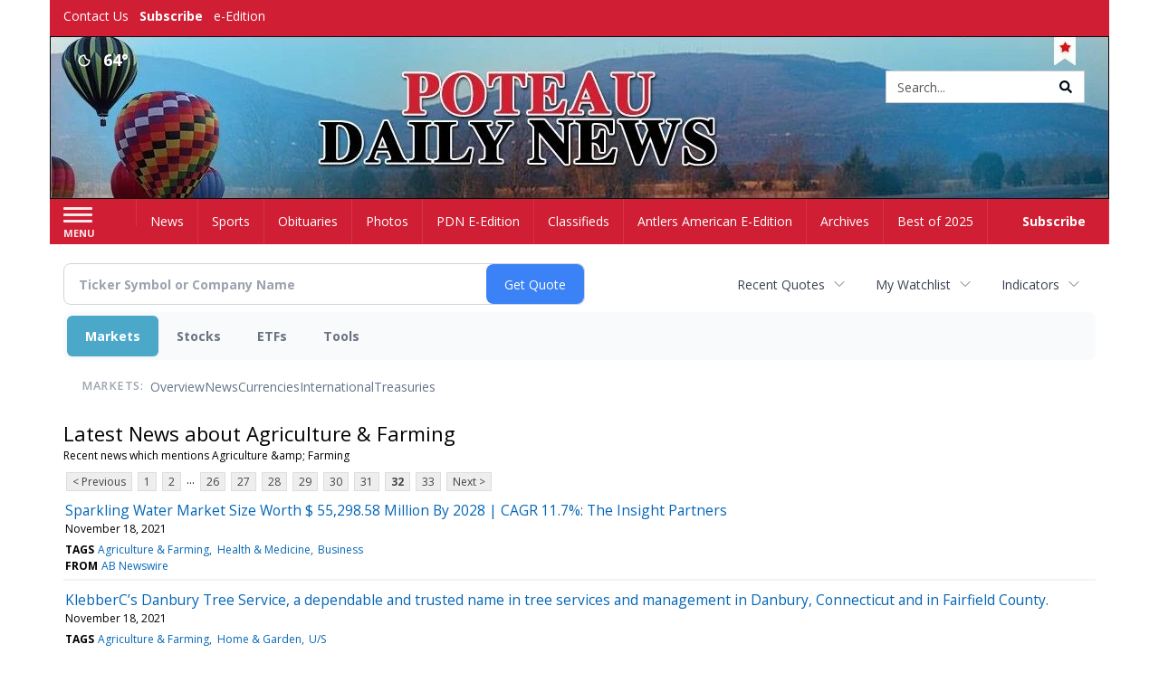

--- FILE ---
content_type: text/html; charset=utf-8
request_url: https://www.google.com/recaptcha/enterprise/anchor?ar=1&k=6LdF3BEhAAAAAEQUmLciJe0QwaHESwQFc2vwCWqh&co=aHR0cDovL2J1c2luZXNzLnBvdGVhdWRhaWx5bmV3cy5jb206ODA.&hl=en&v=7gg7H51Q-naNfhmCP3_R47ho&size=invisible&anchor-ms=20000&execute-ms=30000&cb=jv9210ad36em
body_size: 48343
content:
<!DOCTYPE HTML><html dir="ltr" lang="en"><head><meta http-equiv="Content-Type" content="text/html; charset=UTF-8">
<meta http-equiv="X-UA-Compatible" content="IE=edge">
<title>reCAPTCHA</title>
<style type="text/css">
/* cyrillic-ext */
@font-face {
  font-family: 'Roboto';
  font-style: normal;
  font-weight: 400;
  font-stretch: 100%;
  src: url(//fonts.gstatic.com/s/roboto/v48/KFO7CnqEu92Fr1ME7kSn66aGLdTylUAMa3GUBHMdazTgWw.woff2) format('woff2');
  unicode-range: U+0460-052F, U+1C80-1C8A, U+20B4, U+2DE0-2DFF, U+A640-A69F, U+FE2E-FE2F;
}
/* cyrillic */
@font-face {
  font-family: 'Roboto';
  font-style: normal;
  font-weight: 400;
  font-stretch: 100%;
  src: url(//fonts.gstatic.com/s/roboto/v48/KFO7CnqEu92Fr1ME7kSn66aGLdTylUAMa3iUBHMdazTgWw.woff2) format('woff2');
  unicode-range: U+0301, U+0400-045F, U+0490-0491, U+04B0-04B1, U+2116;
}
/* greek-ext */
@font-face {
  font-family: 'Roboto';
  font-style: normal;
  font-weight: 400;
  font-stretch: 100%;
  src: url(//fonts.gstatic.com/s/roboto/v48/KFO7CnqEu92Fr1ME7kSn66aGLdTylUAMa3CUBHMdazTgWw.woff2) format('woff2');
  unicode-range: U+1F00-1FFF;
}
/* greek */
@font-face {
  font-family: 'Roboto';
  font-style: normal;
  font-weight: 400;
  font-stretch: 100%;
  src: url(//fonts.gstatic.com/s/roboto/v48/KFO7CnqEu92Fr1ME7kSn66aGLdTylUAMa3-UBHMdazTgWw.woff2) format('woff2');
  unicode-range: U+0370-0377, U+037A-037F, U+0384-038A, U+038C, U+038E-03A1, U+03A3-03FF;
}
/* math */
@font-face {
  font-family: 'Roboto';
  font-style: normal;
  font-weight: 400;
  font-stretch: 100%;
  src: url(//fonts.gstatic.com/s/roboto/v48/KFO7CnqEu92Fr1ME7kSn66aGLdTylUAMawCUBHMdazTgWw.woff2) format('woff2');
  unicode-range: U+0302-0303, U+0305, U+0307-0308, U+0310, U+0312, U+0315, U+031A, U+0326-0327, U+032C, U+032F-0330, U+0332-0333, U+0338, U+033A, U+0346, U+034D, U+0391-03A1, U+03A3-03A9, U+03B1-03C9, U+03D1, U+03D5-03D6, U+03F0-03F1, U+03F4-03F5, U+2016-2017, U+2034-2038, U+203C, U+2040, U+2043, U+2047, U+2050, U+2057, U+205F, U+2070-2071, U+2074-208E, U+2090-209C, U+20D0-20DC, U+20E1, U+20E5-20EF, U+2100-2112, U+2114-2115, U+2117-2121, U+2123-214F, U+2190, U+2192, U+2194-21AE, U+21B0-21E5, U+21F1-21F2, U+21F4-2211, U+2213-2214, U+2216-22FF, U+2308-230B, U+2310, U+2319, U+231C-2321, U+2336-237A, U+237C, U+2395, U+239B-23B7, U+23D0, U+23DC-23E1, U+2474-2475, U+25AF, U+25B3, U+25B7, U+25BD, U+25C1, U+25CA, U+25CC, U+25FB, U+266D-266F, U+27C0-27FF, U+2900-2AFF, U+2B0E-2B11, U+2B30-2B4C, U+2BFE, U+3030, U+FF5B, U+FF5D, U+1D400-1D7FF, U+1EE00-1EEFF;
}
/* symbols */
@font-face {
  font-family: 'Roboto';
  font-style: normal;
  font-weight: 400;
  font-stretch: 100%;
  src: url(//fonts.gstatic.com/s/roboto/v48/KFO7CnqEu92Fr1ME7kSn66aGLdTylUAMaxKUBHMdazTgWw.woff2) format('woff2');
  unicode-range: U+0001-000C, U+000E-001F, U+007F-009F, U+20DD-20E0, U+20E2-20E4, U+2150-218F, U+2190, U+2192, U+2194-2199, U+21AF, U+21E6-21F0, U+21F3, U+2218-2219, U+2299, U+22C4-22C6, U+2300-243F, U+2440-244A, U+2460-24FF, U+25A0-27BF, U+2800-28FF, U+2921-2922, U+2981, U+29BF, U+29EB, U+2B00-2BFF, U+4DC0-4DFF, U+FFF9-FFFB, U+10140-1018E, U+10190-1019C, U+101A0, U+101D0-101FD, U+102E0-102FB, U+10E60-10E7E, U+1D2C0-1D2D3, U+1D2E0-1D37F, U+1F000-1F0FF, U+1F100-1F1AD, U+1F1E6-1F1FF, U+1F30D-1F30F, U+1F315, U+1F31C, U+1F31E, U+1F320-1F32C, U+1F336, U+1F378, U+1F37D, U+1F382, U+1F393-1F39F, U+1F3A7-1F3A8, U+1F3AC-1F3AF, U+1F3C2, U+1F3C4-1F3C6, U+1F3CA-1F3CE, U+1F3D4-1F3E0, U+1F3ED, U+1F3F1-1F3F3, U+1F3F5-1F3F7, U+1F408, U+1F415, U+1F41F, U+1F426, U+1F43F, U+1F441-1F442, U+1F444, U+1F446-1F449, U+1F44C-1F44E, U+1F453, U+1F46A, U+1F47D, U+1F4A3, U+1F4B0, U+1F4B3, U+1F4B9, U+1F4BB, U+1F4BF, U+1F4C8-1F4CB, U+1F4D6, U+1F4DA, U+1F4DF, U+1F4E3-1F4E6, U+1F4EA-1F4ED, U+1F4F7, U+1F4F9-1F4FB, U+1F4FD-1F4FE, U+1F503, U+1F507-1F50B, U+1F50D, U+1F512-1F513, U+1F53E-1F54A, U+1F54F-1F5FA, U+1F610, U+1F650-1F67F, U+1F687, U+1F68D, U+1F691, U+1F694, U+1F698, U+1F6AD, U+1F6B2, U+1F6B9-1F6BA, U+1F6BC, U+1F6C6-1F6CF, U+1F6D3-1F6D7, U+1F6E0-1F6EA, U+1F6F0-1F6F3, U+1F6F7-1F6FC, U+1F700-1F7FF, U+1F800-1F80B, U+1F810-1F847, U+1F850-1F859, U+1F860-1F887, U+1F890-1F8AD, U+1F8B0-1F8BB, U+1F8C0-1F8C1, U+1F900-1F90B, U+1F93B, U+1F946, U+1F984, U+1F996, U+1F9E9, U+1FA00-1FA6F, U+1FA70-1FA7C, U+1FA80-1FA89, U+1FA8F-1FAC6, U+1FACE-1FADC, U+1FADF-1FAE9, U+1FAF0-1FAF8, U+1FB00-1FBFF;
}
/* vietnamese */
@font-face {
  font-family: 'Roboto';
  font-style: normal;
  font-weight: 400;
  font-stretch: 100%;
  src: url(//fonts.gstatic.com/s/roboto/v48/KFO7CnqEu92Fr1ME7kSn66aGLdTylUAMa3OUBHMdazTgWw.woff2) format('woff2');
  unicode-range: U+0102-0103, U+0110-0111, U+0128-0129, U+0168-0169, U+01A0-01A1, U+01AF-01B0, U+0300-0301, U+0303-0304, U+0308-0309, U+0323, U+0329, U+1EA0-1EF9, U+20AB;
}
/* latin-ext */
@font-face {
  font-family: 'Roboto';
  font-style: normal;
  font-weight: 400;
  font-stretch: 100%;
  src: url(//fonts.gstatic.com/s/roboto/v48/KFO7CnqEu92Fr1ME7kSn66aGLdTylUAMa3KUBHMdazTgWw.woff2) format('woff2');
  unicode-range: U+0100-02BA, U+02BD-02C5, U+02C7-02CC, U+02CE-02D7, U+02DD-02FF, U+0304, U+0308, U+0329, U+1D00-1DBF, U+1E00-1E9F, U+1EF2-1EFF, U+2020, U+20A0-20AB, U+20AD-20C0, U+2113, U+2C60-2C7F, U+A720-A7FF;
}
/* latin */
@font-face {
  font-family: 'Roboto';
  font-style: normal;
  font-weight: 400;
  font-stretch: 100%;
  src: url(//fonts.gstatic.com/s/roboto/v48/KFO7CnqEu92Fr1ME7kSn66aGLdTylUAMa3yUBHMdazQ.woff2) format('woff2');
  unicode-range: U+0000-00FF, U+0131, U+0152-0153, U+02BB-02BC, U+02C6, U+02DA, U+02DC, U+0304, U+0308, U+0329, U+2000-206F, U+20AC, U+2122, U+2191, U+2193, U+2212, U+2215, U+FEFF, U+FFFD;
}
/* cyrillic-ext */
@font-face {
  font-family: 'Roboto';
  font-style: normal;
  font-weight: 500;
  font-stretch: 100%;
  src: url(//fonts.gstatic.com/s/roboto/v48/KFO7CnqEu92Fr1ME7kSn66aGLdTylUAMa3GUBHMdazTgWw.woff2) format('woff2');
  unicode-range: U+0460-052F, U+1C80-1C8A, U+20B4, U+2DE0-2DFF, U+A640-A69F, U+FE2E-FE2F;
}
/* cyrillic */
@font-face {
  font-family: 'Roboto';
  font-style: normal;
  font-weight: 500;
  font-stretch: 100%;
  src: url(//fonts.gstatic.com/s/roboto/v48/KFO7CnqEu92Fr1ME7kSn66aGLdTylUAMa3iUBHMdazTgWw.woff2) format('woff2');
  unicode-range: U+0301, U+0400-045F, U+0490-0491, U+04B0-04B1, U+2116;
}
/* greek-ext */
@font-face {
  font-family: 'Roboto';
  font-style: normal;
  font-weight: 500;
  font-stretch: 100%;
  src: url(//fonts.gstatic.com/s/roboto/v48/KFO7CnqEu92Fr1ME7kSn66aGLdTylUAMa3CUBHMdazTgWw.woff2) format('woff2');
  unicode-range: U+1F00-1FFF;
}
/* greek */
@font-face {
  font-family: 'Roboto';
  font-style: normal;
  font-weight: 500;
  font-stretch: 100%;
  src: url(//fonts.gstatic.com/s/roboto/v48/KFO7CnqEu92Fr1ME7kSn66aGLdTylUAMa3-UBHMdazTgWw.woff2) format('woff2');
  unicode-range: U+0370-0377, U+037A-037F, U+0384-038A, U+038C, U+038E-03A1, U+03A3-03FF;
}
/* math */
@font-face {
  font-family: 'Roboto';
  font-style: normal;
  font-weight: 500;
  font-stretch: 100%;
  src: url(//fonts.gstatic.com/s/roboto/v48/KFO7CnqEu92Fr1ME7kSn66aGLdTylUAMawCUBHMdazTgWw.woff2) format('woff2');
  unicode-range: U+0302-0303, U+0305, U+0307-0308, U+0310, U+0312, U+0315, U+031A, U+0326-0327, U+032C, U+032F-0330, U+0332-0333, U+0338, U+033A, U+0346, U+034D, U+0391-03A1, U+03A3-03A9, U+03B1-03C9, U+03D1, U+03D5-03D6, U+03F0-03F1, U+03F4-03F5, U+2016-2017, U+2034-2038, U+203C, U+2040, U+2043, U+2047, U+2050, U+2057, U+205F, U+2070-2071, U+2074-208E, U+2090-209C, U+20D0-20DC, U+20E1, U+20E5-20EF, U+2100-2112, U+2114-2115, U+2117-2121, U+2123-214F, U+2190, U+2192, U+2194-21AE, U+21B0-21E5, U+21F1-21F2, U+21F4-2211, U+2213-2214, U+2216-22FF, U+2308-230B, U+2310, U+2319, U+231C-2321, U+2336-237A, U+237C, U+2395, U+239B-23B7, U+23D0, U+23DC-23E1, U+2474-2475, U+25AF, U+25B3, U+25B7, U+25BD, U+25C1, U+25CA, U+25CC, U+25FB, U+266D-266F, U+27C0-27FF, U+2900-2AFF, U+2B0E-2B11, U+2B30-2B4C, U+2BFE, U+3030, U+FF5B, U+FF5D, U+1D400-1D7FF, U+1EE00-1EEFF;
}
/* symbols */
@font-face {
  font-family: 'Roboto';
  font-style: normal;
  font-weight: 500;
  font-stretch: 100%;
  src: url(//fonts.gstatic.com/s/roboto/v48/KFO7CnqEu92Fr1ME7kSn66aGLdTylUAMaxKUBHMdazTgWw.woff2) format('woff2');
  unicode-range: U+0001-000C, U+000E-001F, U+007F-009F, U+20DD-20E0, U+20E2-20E4, U+2150-218F, U+2190, U+2192, U+2194-2199, U+21AF, U+21E6-21F0, U+21F3, U+2218-2219, U+2299, U+22C4-22C6, U+2300-243F, U+2440-244A, U+2460-24FF, U+25A0-27BF, U+2800-28FF, U+2921-2922, U+2981, U+29BF, U+29EB, U+2B00-2BFF, U+4DC0-4DFF, U+FFF9-FFFB, U+10140-1018E, U+10190-1019C, U+101A0, U+101D0-101FD, U+102E0-102FB, U+10E60-10E7E, U+1D2C0-1D2D3, U+1D2E0-1D37F, U+1F000-1F0FF, U+1F100-1F1AD, U+1F1E6-1F1FF, U+1F30D-1F30F, U+1F315, U+1F31C, U+1F31E, U+1F320-1F32C, U+1F336, U+1F378, U+1F37D, U+1F382, U+1F393-1F39F, U+1F3A7-1F3A8, U+1F3AC-1F3AF, U+1F3C2, U+1F3C4-1F3C6, U+1F3CA-1F3CE, U+1F3D4-1F3E0, U+1F3ED, U+1F3F1-1F3F3, U+1F3F5-1F3F7, U+1F408, U+1F415, U+1F41F, U+1F426, U+1F43F, U+1F441-1F442, U+1F444, U+1F446-1F449, U+1F44C-1F44E, U+1F453, U+1F46A, U+1F47D, U+1F4A3, U+1F4B0, U+1F4B3, U+1F4B9, U+1F4BB, U+1F4BF, U+1F4C8-1F4CB, U+1F4D6, U+1F4DA, U+1F4DF, U+1F4E3-1F4E6, U+1F4EA-1F4ED, U+1F4F7, U+1F4F9-1F4FB, U+1F4FD-1F4FE, U+1F503, U+1F507-1F50B, U+1F50D, U+1F512-1F513, U+1F53E-1F54A, U+1F54F-1F5FA, U+1F610, U+1F650-1F67F, U+1F687, U+1F68D, U+1F691, U+1F694, U+1F698, U+1F6AD, U+1F6B2, U+1F6B9-1F6BA, U+1F6BC, U+1F6C6-1F6CF, U+1F6D3-1F6D7, U+1F6E0-1F6EA, U+1F6F0-1F6F3, U+1F6F7-1F6FC, U+1F700-1F7FF, U+1F800-1F80B, U+1F810-1F847, U+1F850-1F859, U+1F860-1F887, U+1F890-1F8AD, U+1F8B0-1F8BB, U+1F8C0-1F8C1, U+1F900-1F90B, U+1F93B, U+1F946, U+1F984, U+1F996, U+1F9E9, U+1FA00-1FA6F, U+1FA70-1FA7C, U+1FA80-1FA89, U+1FA8F-1FAC6, U+1FACE-1FADC, U+1FADF-1FAE9, U+1FAF0-1FAF8, U+1FB00-1FBFF;
}
/* vietnamese */
@font-face {
  font-family: 'Roboto';
  font-style: normal;
  font-weight: 500;
  font-stretch: 100%;
  src: url(//fonts.gstatic.com/s/roboto/v48/KFO7CnqEu92Fr1ME7kSn66aGLdTylUAMa3OUBHMdazTgWw.woff2) format('woff2');
  unicode-range: U+0102-0103, U+0110-0111, U+0128-0129, U+0168-0169, U+01A0-01A1, U+01AF-01B0, U+0300-0301, U+0303-0304, U+0308-0309, U+0323, U+0329, U+1EA0-1EF9, U+20AB;
}
/* latin-ext */
@font-face {
  font-family: 'Roboto';
  font-style: normal;
  font-weight: 500;
  font-stretch: 100%;
  src: url(//fonts.gstatic.com/s/roboto/v48/KFO7CnqEu92Fr1ME7kSn66aGLdTylUAMa3KUBHMdazTgWw.woff2) format('woff2');
  unicode-range: U+0100-02BA, U+02BD-02C5, U+02C7-02CC, U+02CE-02D7, U+02DD-02FF, U+0304, U+0308, U+0329, U+1D00-1DBF, U+1E00-1E9F, U+1EF2-1EFF, U+2020, U+20A0-20AB, U+20AD-20C0, U+2113, U+2C60-2C7F, U+A720-A7FF;
}
/* latin */
@font-face {
  font-family: 'Roboto';
  font-style: normal;
  font-weight: 500;
  font-stretch: 100%;
  src: url(//fonts.gstatic.com/s/roboto/v48/KFO7CnqEu92Fr1ME7kSn66aGLdTylUAMa3yUBHMdazQ.woff2) format('woff2');
  unicode-range: U+0000-00FF, U+0131, U+0152-0153, U+02BB-02BC, U+02C6, U+02DA, U+02DC, U+0304, U+0308, U+0329, U+2000-206F, U+20AC, U+2122, U+2191, U+2193, U+2212, U+2215, U+FEFF, U+FFFD;
}
/* cyrillic-ext */
@font-face {
  font-family: 'Roboto';
  font-style: normal;
  font-weight: 900;
  font-stretch: 100%;
  src: url(//fonts.gstatic.com/s/roboto/v48/KFO7CnqEu92Fr1ME7kSn66aGLdTylUAMa3GUBHMdazTgWw.woff2) format('woff2');
  unicode-range: U+0460-052F, U+1C80-1C8A, U+20B4, U+2DE0-2DFF, U+A640-A69F, U+FE2E-FE2F;
}
/* cyrillic */
@font-face {
  font-family: 'Roboto';
  font-style: normal;
  font-weight: 900;
  font-stretch: 100%;
  src: url(//fonts.gstatic.com/s/roboto/v48/KFO7CnqEu92Fr1ME7kSn66aGLdTylUAMa3iUBHMdazTgWw.woff2) format('woff2');
  unicode-range: U+0301, U+0400-045F, U+0490-0491, U+04B0-04B1, U+2116;
}
/* greek-ext */
@font-face {
  font-family: 'Roboto';
  font-style: normal;
  font-weight: 900;
  font-stretch: 100%;
  src: url(//fonts.gstatic.com/s/roboto/v48/KFO7CnqEu92Fr1ME7kSn66aGLdTylUAMa3CUBHMdazTgWw.woff2) format('woff2');
  unicode-range: U+1F00-1FFF;
}
/* greek */
@font-face {
  font-family: 'Roboto';
  font-style: normal;
  font-weight: 900;
  font-stretch: 100%;
  src: url(//fonts.gstatic.com/s/roboto/v48/KFO7CnqEu92Fr1ME7kSn66aGLdTylUAMa3-UBHMdazTgWw.woff2) format('woff2');
  unicode-range: U+0370-0377, U+037A-037F, U+0384-038A, U+038C, U+038E-03A1, U+03A3-03FF;
}
/* math */
@font-face {
  font-family: 'Roboto';
  font-style: normal;
  font-weight: 900;
  font-stretch: 100%;
  src: url(//fonts.gstatic.com/s/roboto/v48/KFO7CnqEu92Fr1ME7kSn66aGLdTylUAMawCUBHMdazTgWw.woff2) format('woff2');
  unicode-range: U+0302-0303, U+0305, U+0307-0308, U+0310, U+0312, U+0315, U+031A, U+0326-0327, U+032C, U+032F-0330, U+0332-0333, U+0338, U+033A, U+0346, U+034D, U+0391-03A1, U+03A3-03A9, U+03B1-03C9, U+03D1, U+03D5-03D6, U+03F0-03F1, U+03F4-03F5, U+2016-2017, U+2034-2038, U+203C, U+2040, U+2043, U+2047, U+2050, U+2057, U+205F, U+2070-2071, U+2074-208E, U+2090-209C, U+20D0-20DC, U+20E1, U+20E5-20EF, U+2100-2112, U+2114-2115, U+2117-2121, U+2123-214F, U+2190, U+2192, U+2194-21AE, U+21B0-21E5, U+21F1-21F2, U+21F4-2211, U+2213-2214, U+2216-22FF, U+2308-230B, U+2310, U+2319, U+231C-2321, U+2336-237A, U+237C, U+2395, U+239B-23B7, U+23D0, U+23DC-23E1, U+2474-2475, U+25AF, U+25B3, U+25B7, U+25BD, U+25C1, U+25CA, U+25CC, U+25FB, U+266D-266F, U+27C0-27FF, U+2900-2AFF, U+2B0E-2B11, U+2B30-2B4C, U+2BFE, U+3030, U+FF5B, U+FF5D, U+1D400-1D7FF, U+1EE00-1EEFF;
}
/* symbols */
@font-face {
  font-family: 'Roboto';
  font-style: normal;
  font-weight: 900;
  font-stretch: 100%;
  src: url(//fonts.gstatic.com/s/roboto/v48/KFO7CnqEu92Fr1ME7kSn66aGLdTylUAMaxKUBHMdazTgWw.woff2) format('woff2');
  unicode-range: U+0001-000C, U+000E-001F, U+007F-009F, U+20DD-20E0, U+20E2-20E4, U+2150-218F, U+2190, U+2192, U+2194-2199, U+21AF, U+21E6-21F0, U+21F3, U+2218-2219, U+2299, U+22C4-22C6, U+2300-243F, U+2440-244A, U+2460-24FF, U+25A0-27BF, U+2800-28FF, U+2921-2922, U+2981, U+29BF, U+29EB, U+2B00-2BFF, U+4DC0-4DFF, U+FFF9-FFFB, U+10140-1018E, U+10190-1019C, U+101A0, U+101D0-101FD, U+102E0-102FB, U+10E60-10E7E, U+1D2C0-1D2D3, U+1D2E0-1D37F, U+1F000-1F0FF, U+1F100-1F1AD, U+1F1E6-1F1FF, U+1F30D-1F30F, U+1F315, U+1F31C, U+1F31E, U+1F320-1F32C, U+1F336, U+1F378, U+1F37D, U+1F382, U+1F393-1F39F, U+1F3A7-1F3A8, U+1F3AC-1F3AF, U+1F3C2, U+1F3C4-1F3C6, U+1F3CA-1F3CE, U+1F3D4-1F3E0, U+1F3ED, U+1F3F1-1F3F3, U+1F3F5-1F3F7, U+1F408, U+1F415, U+1F41F, U+1F426, U+1F43F, U+1F441-1F442, U+1F444, U+1F446-1F449, U+1F44C-1F44E, U+1F453, U+1F46A, U+1F47D, U+1F4A3, U+1F4B0, U+1F4B3, U+1F4B9, U+1F4BB, U+1F4BF, U+1F4C8-1F4CB, U+1F4D6, U+1F4DA, U+1F4DF, U+1F4E3-1F4E6, U+1F4EA-1F4ED, U+1F4F7, U+1F4F9-1F4FB, U+1F4FD-1F4FE, U+1F503, U+1F507-1F50B, U+1F50D, U+1F512-1F513, U+1F53E-1F54A, U+1F54F-1F5FA, U+1F610, U+1F650-1F67F, U+1F687, U+1F68D, U+1F691, U+1F694, U+1F698, U+1F6AD, U+1F6B2, U+1F6B9-1F6BA, U+1F6BC, U+1F6C6-1F6CF, U+1F6D3-1F6D7, U+1F6E0-1F6EA, U+1F6F0-1F6F3, U+1F6F7-1F6FC, U+1F700-1F7FF, U+1F800-1F80B, U+1F810-1F847, U+1F850-1F859, U+1F860-1F887, U+1F890-1F8AD, U+1F8B0-1F8BB, U+1F8C0-1F8C1, U+1F900-1F90B, U+1F93B, U+1F946, U+1F984, U+1F996, U+1F9E9, U+1FA00-1FA6F, U+1FA70-1FA7C, U+1FA80-1FA89, U+1FA8F-1FAC6, U+1FACE-1FADC, U+1FADF-1FAE9, U+1FAF0-1FAF8, U+1FB00-1FBFF;
}
/* vietnamese */
@font-face {
  font-family: 'Roboto';
  font-style: normal;
  font-weight: 900;
  font-stretch: 100%;
  src: url(//fonts.gstatic.com/s/roboto/v48/KFO7CnqEu92Fr1ME7kSn66aGLdTylUAMa3OUBHMdazTgWw.woff2) format('woff2');
  unicode-range: U+0102-0103, U+0110-0111, U+0128-0129, U+0168-0169, U+01A0-01A1, U+01AF-01B0, U+0300-0301, U+0303-0304, U+0308-0309, U+0323, U+0329, U+1EA0-1EF9, U+20AB;
}
/* latin-ext */
@font-face {
  font-family: 'Roboto';
  font-style: normal;
  font-weight: 900;
  font-stretch: 100%;
  src: url(//fonts.gstatic.com/s/roboto/v48/KFO7CnqEu92Fr1ME7kSn66aGLdTylUAMa3KUBHMdazTgWw.woff2) format('woff2');
  unicode-range: U+0100-02BA, U+02BD-02C5, U+02C7-02CC, U+02CE-02D7, U+02DD-02FF, U+0304, U+0308, U+0329, U+1D00-1DBF, U+1E00-1E9F, U+1EF2-1EFF, U+2020, U+20A0-20AB, U+20AD-20C0, U+2113, U+2C60-2C7F, U+A720-A7FF;
}
/* latin */
@font-face {
  font-family: 'Roboto';
  font-style: normal;
  font-weight: 900;
  font-stretch: 100%;
  src: url(//fonts.gstatic.com/s/roboto/v48/KFO7CnqEu92Fr1ME7kSn66aGLdTylUAMa3yUBHMdazQ.woff2) format('woff2');
  unicode-range: U+0000-00FF, U+0131, U+0152-0153, U+02BB-02BC, U+02C6, U+02DA, U+02DC, U+0304, U+0308, U+0329, U+2000-206F, U+20AC, U+2122, U+2191, U+2193, U+2212, U+2215, U+FEFF, U+FFFD;
}

</style>
<link rel="stylesheet" type="text/css" href="https://www.gstatic.com/recaptcha/releases/7gg7H51Q-naNfhmCP3_R47ho/styles__ltr.css">
<script nonce="18VLgrFFAe-n_U1fwBPdJg" type="text/javascript">window['__recaptcha_api'] = 'https://www.google.com/recaptcha/enterprise/';</script>
<script type="text/javascript" src="https://www.gstatic.com/recaptcha/releases/7gg7H51Q-naNfhmCP3_R47ho/recaptcha__en.js" nonce="18VLgrFFAe-n_U1fwBPdJg">
      
    </script></head>
<body><div id="rc-anchor-alert" class="rc-anchor-alert"></div>
<input type="hidden" id="recaptcha-token" value="[base64]">
<script type="text/javascript" nonce="18VLgrFFAe-n_U1fwBPdJg">
      recaptcha.anchor.Main.init("[\x22ainput\x22,[\x22bgdata\x22,\x22\x22,\[base64]/[base64]/[base64]/[base64]/cjw8ejpyPj4+eil9Y2F0Y2gobCl7dGhyb3cgbDt9fSxIPWZ1bmN0aW9uKHcsdCx6KXtpZih3PT0xOTR8fHc9PTIwOCl0LnZbd10/dC52W3ddLmNvbmNhdCh6KTp0LnZbd109b2Yoeix0KTtlbHNle2lmKHQuYkImJnchPTMxNylyZXR1cm47dz09NjZ8fHc9PTEyMnx8dz09NDcwfHx3PT00NHx8dz09NDE2fHx3PT0zOTd8fHc9PTQyMXx8dz09Njh8fHc9PTcwfHx3PT0xODQ/[base64]/[base64]/[base64]/bmV3IGRbVl0oSlswXSk6cD09Mj9uZXcgZFtWXShKWzBdLEpbMV0pOnA9PTM/bmV3IGRbVl0oSlswXSxKWzFdLEpbMl0pOnA9PTQ/[base64]/[base64]/[base64]/[base64]\x22,\[base64]\\u003d\x22,\x22w57Du8K2I8KFw5xcw4U/HcKtwqQ9wrPDtxR4HAZlwr4Dw4fDtsKfwr3CrWNJwrtpw4rDhEvDvsOJwpQeUsOBGSjClmEqWG/DrsOvGsKxw4FeZnbChSIESMOLw4jCssKbw7vCj8KJwr3CoMOQEgzCssKFc8KiwqbCqjJfAcO6w77Cg8KrwqnCrFvCh8OQEjZebcOGC8KqaApycMOZDh/Cg8KDDBQTw6k7YkVcwpHCmcOGw6LDlsOcTwJRwqIFwro9w4TDkwo/woAOwrXCpMOLSsKYw4LClFbClMKBIRMqasKXw5/Cu3oGaRzDmmHDvQd2wonDlMKvZAzDsjoaEsO6woXDmFHDk8OTwrNdwq9PElogAX5Ow5rCicKZwqxPIEjDvxHDocOEw7LDnx7DjMOoLS3Dj8KpNcK/YcKpwqzCmhrCocKZw7HCixjDi8Osw73DqMOXw7hnw6snV8OZVCXCi8KLwoDCgVPChMOZw6vDmA0CMMOaw5jDjQfCllTClMK8BmPDuRTCrsOHXn3CqGAuUcK6wqDDmwQPchPCo8Kvw4AIXmciwprDmz3DjFx/N2F2w4HCmD0jTkVTLwTCsXRDw4zDqGjCgTzDl8K+wpjDjkgswrJAU8Obw5DDs8K9wo3DhEs6w41Aw5/Dv8KMAWA/[base64]/GcK7dyLCpcO9wpvCmz4hFsOCwpwmwpATXcKrP8OSwo52Dm4UJsKiwpDCuirCnAIDwo1Kw57CmcKZwq9LbXLCk1Raw40CwprDncKCfm0ZwovCtVUHCCUCw7HDkcKCMMOnw6DDj8Oswp/DlcKlwogDwpV3AwJ/QMOBw73DsTcYw6nDkcKhf8Kzw5XDg8KhwqLDlcKowpvDr8KBw7zCpD7DqUfDrsK/woB/[base64]/CnyHDsg3DqnbCkRFdE8OBdcKOA8Ohc0TDo8OPw6prw7jDm8O1woHCnMObwrHCusOHwp3DksOTw6o+QV5RSFvCncK8P01Nwqk/[base64]/[base64]/CscK2wr87QMOHw4/[base64]/DrBN8a8ORw6UXNwLDnRInPgEpRzHDtcKzw6PCl07Ct8KVw4U/w4IDwqcuLsOQwqw5w4gaw6TCjn1WPsO1w4Abw5cpwovCr0E5F1PCncOJfxM7w5PDv8OWwqTCmFPDkMKFEkISO2sCwro7wobDniDDjEI9w68xCnrCjMOPS8O0R8O5wrXDpcKZw53CryHDmj0Ow6HDhMK/wp11X8KUHU7CksOYX2jDuixWw7dVwrJ0CA7CvlR/w6XCtsKRwoA0w7kEwqvChG1UbcKZwrUJwoMFwoo9SyzChBrDtydBw4rChcKsw6PCv2wCwoNjNz3DlFHDqcKJY8OUwrfDqi/CocOIw4orwqAjwrBuKxTCrwhwc8ONw4YnUGrCpcKgwot2wq4RDsKcKcO+NU10wo5sw61Uw7oNw4sBw60vwpTDmMK0P8OQf8OjwopgZMKjeMK6wrRawrrCncOSwoTDgmHDqcO+fAgAacKCwpHDmcO8AcOSwrTCiAAkw78rw65GwpnCpWrDg8ONTsObWcK/asOcBsOANsOIw5LChEjDkMKfw6jCkVDCmGnCpxTCmwXCp8ORwohpN8ONMcKHOMKsw4x/wr1MwpoNw51qw6MbwpgaXn9eIcKgwqE2w5bCiFI2BBBew7fCpkV+w44ZwotNw6bDisOXwqnCtAhLw5oaCcKtJMOjfsKtY8KqF0zCl0hpUxl2woLDv8KzSsODLAjDqsKcR8O/w44rwpfCtFTCh8OMwrfCjznCq8K/wpfDlADDtmvCj8OWw4HDicKcEMOKS8Kgw7t3ZMKzwoIPw6jCvMK8TcOXwrfDjEt6wq3DrhdTw6ZMwrzCrjgPwpTCqcO3w7dbEMKYesOmRBDChBMRe3wzPMOdYMKzw5ArHEHDkzDCr3LDr8Obwp/CillCw5vCrnzCuRjCscKMIcOOW8KJwpzDu8OaesKGw4/CsMKkKsKWw7ZBwrsxH8KCGcKBRcK3w6kqVEPClsO2w6vDmF1WDmLCqsOZJMO8w4NrZ8Onw5TDncKQwqLCmcK4wrzCnS7CrcKCVcK4IsO+fMORwqhrEsOyw7lZw6how6BIZEXDr8OOZsOOUFLDmcKEw5fDhlkNwqB8c30Zw6/Dgm/[base64]/Dl2URwoB6wpfDucOtwrvCiljCnsOkwqhhMjtAKH7DmSx+fA3CqzvDtzNbbsKHwqPDpEzCuWdbGMKywo5IAsKtLxjDtsKqwpVpCcOFDxHCs8ORw77DgcO0wq7Djw/[base64]/CrMOaXAdZZUFPwoYNWXDChTwmw53CoGwuUE/Cn8KkOSECJ1/DnsOrw509w7bDh2bDnErDnxPDuMOye2JjFlQ/KVYcaMKDw6FbcBQJfcK/[base64]/w4/Ds8OGHUfClXzCjsOceDPDnCfDhcOLwqxjwpPDkcOyNlrDh2AbFC7Dh8OJwrfDu8OUwrdReMK0ZcOXwqNWGxAUWMOPwoIOw7N9P2gyJx43fcKlw5Umc1U/YnbCoMOVD8Ohwo/Dp0jDocKiGjHCvgvCklxXcMOJw48Dw63DpcK2w5pyw4ZzwrM2CUgFL0MgGFTCvsKUQ8K9dCswIMOQwoMFHMOrwos7NMKIRQgVwrhiFMKawo/DoMObHwhHwpw4w53Cmz3CgcKWw65YLAbCpsK1w4bCuw1JeMKbw6rDsBDCl8Kuw4t5w6tTMX7CnsKXw6rDkn/CnsKkdcOVJAhswrHCoT4FeRkewolRw4PCiMOJwqfDpMOlwqnCsXDCsMKDw4M3w6Ulw653EMKCw5XChknCkwPCvhFbD8KfNsKpKFgsw5oxVMKfwogPwrtbacKEw6kqw7xEdMOhw7k/JsOMF8Otw4QRwp4cE8OgwoJoTw9tf10Dw5MYejjCvA5YwpnDo0jDrMKxIwrCr8KXw5PDmMOIwphIw5xYJGE0HAoqKsOiw7lidV0MwqNGZ8KvwovCoMOZaw7DuMKEw7RZcg/CshsWwol1woZiMMKYwpjChW0XRsOiw7AwwrDDlSbCsMOYC8KVEcOLR3vCrwbDpsO2w67CjQ51LcKLw7HCs8OfT3PDnsObw4wLw53DssK5T8OEw6LDjcK0wr/CrsKQw7vCscOaCsOJw63DrTM7LGHDpcKiw6zDrcKKVgYzbsK8fF8ewrQ2w5jCi8OdwqnChwjDuW4rw4kqHMKoIsOmdMKbwosnw6TDsjw4w4Fswr3Do8O1w7VFwpBNw7LDp8KDTzcTwrxMPMKvGsOye8OZZ3TDkAoYS8O+wobCrsOawr0/woQ/wrB+wpBRwpcDY3PClBhUSH/Dn8K7w58dYsOrwqsIw7TCkXbCuyxTw4jCtcOgw6YAw6gWZMO8wq0cE2cVScKtdB7DrwTCl8Onwph+wq9BwpnCtGbCnDsKUk43TMOPw4TCmcOBwqBAQVwQw74wHSHDtl40c0E5w4h/[base64]/DlloxRcKYNcKlWHsmw7rCksOwd8O7OsKLOjYXw7LCvnMxIilswq7Dhj7Cu8Kew6DDpi3CsMOEKWXCk8KuGMKtwqTCh1dgcsK4LcOcc8KkF8OlwqTClVDCvsKGTXgOwrFUBcOOSGAeCsKTJsO7w6vDlMK7w4/[base64]/wpodwqN4H8Knw7PCnz/CgcKnVmgFI8KAwrDDviFxwrJtUcKzAMK0WgzChiduJhzDqQc+w4dCXsK3DcKLwrnDlnDCmGTDhsKOX8OOwoPCs0zCg1TCkm3CphFEKsK8w7/CjDJYwqBBw6LCtG9fGm8/[base64]/w50ibMOObEZKdjk5B18Rw6zCvCoNw7fDhWXDj8OSwrsew7LCn2MfKgvDrRw9DxTCm28lw79cWz/Cq8O7wo3CmQoKw4J7w7bDuMKqwqPCoSLCicOQwqxcwqTDocOfd8OBBxIAw6MMGsK/WMKWTjpLTcK7worCiDrDhU5Mw4lOL8KOwrzDqsO0w5luQ8OCw7zChWTCsHxKZGsFw49AAkXCgMKgw6BCGG1ZYnVYwpZyw5o1I8KEFjlwwoYYw4gxawTDnsOXwqdDw6LCnF9qSMOIXV1EHsOVw4bDoMO4f8KGKMOgXMKkw74FICt7wqRwCnbCvRfCp8K/w4oxwrM8wqFgA3TCqcKFWSg7wprDtsK3wqsOwpXDvMOnw5RrcyViw7omw4fCpcKXLcOLwqNfQsKzw6htAcOZwoFkKzbChmvCgDnCvsK4DsOow6LDszNjw5U1w5Isw5VswqtHw7xIw6QKw7bCiQ7CiiTCvD/Cg3x6wrt/WsKaw403MDwHNxYuw7U8wrYRwqfCvHBgScOiLsKrXcOaw4LDpnteNsOpwqXCvMKkw6rCvsKbw6jDkmFwwpwlECbCm8K7w5RGLcKaD3N3wo4AasK8wr/[base64]/CpGzCnsKCZ8KEwrHDqMO/w6DCrDPDiMOFwpVDEMOEB0dRYcOkMQbDn145ccOmNMKhwpVqPMO5wp/DkBk2KFoEw4t0wrrDk8ONw47DvMKTYzhjE8Kgw787woHCpkVLUMKGwobCl8KgAjtgLMK/w592wrvDjcKbAWHDqHHCosK8wrJWw6LDkcOaWMKPZlzDuMOOS2XCr8O3wonCjcKTwoxMw6XCtsKndMOwUsOeYSfDmMKULsOrwo0xeAAfw5vDn8OHfHg0GMOHw4IowpjCvcO3JMOnwq8Xw4oHfmFPw5lLw5xCMWMbw4hxw43Cl8KNw5/Cu8OZGmjDuHfDicOJw7UIwo5Xw4A9woQXw7hbwqTDq8K5ScOVbsOMVkc/wpDDpMK8w7bCgsOHwq98w5/[base64]/w6XDvMK3BXjDhMOlAmrDgsKFw6bClcK8YVzCpsKLW8O5wrMQwpTCtMKWdDHCgVNDYsKfwqDCoAnCuX15YH/DqsKPH37CsHzDlcOpFgkRFmLDmRPCqcKLYTDDnVfDtcOeZcOHwpo+wq/DhsO0wqFQw6/DiS1bwrjCmjjCtQDDpcO2w6QEfAbCnMK2w7jCuTrDgsKgM8OdwrsKDMOJHyvCnsKNwo7DvmTDt0dCwr17FWsSMkkBwq8AwozCvU9/McKaw6hRX8K7w63CiMO4w77DnShWwroEw6gXw5dKdj/[base64]/DsGvDoHV3wovDsMKlP8OMS2jDncKnw4ogwq3CmUBSdsKCE8OuwooAw5IOwoEdOcK5chUZwonDicKaw4TDjRLDusK2w6U/wokSW1sowpgRJFdMW8K1wr/DgnfCo8O6OMKtwrFqwqnDmixXwrXDiMOTwo9FLMOQYsKswrhIw6PDgcK3DMKULQogw7MpwpTCgcOgPcOawrzDmcKgwpbCjg8IIsKBwposMhRpwqHDrgvDnm3Ch8KBen7CvirCv8KpJzdwW0NcfsKLwrFMwrNeXwvDo0wyw4DCoh5mwpbClA/DqsOTVQpvwoQ0Qisjw6xSN8KQaMKSwrxNCMOoRz3CqVINAkTDscKXFMK+AgkhdBbCrMOKG3rCm0TCo0PDsV4PwrDDicOFWsOcwo3DhMOJw7HCg29/[base64]/DvcOnw7M5wogxw79ew7ZhwpPCjX7CmsKICsKoeFFPV8Ktwq5HYMOjCEAFccOEfAXCiU4RwqJUbcKVJH/[base64]/[base64]/DscKDw7grZnrDh29bw4DDncKPVcOBw6HDoiPCtngaw4BQwrBBRcOYwqPCgcOVcDNqBDzDujhLwpTDisKnw75aannDin4Hw5xoYMOXwprCmjA/[base64]/CmFfChsKscMKpw44iwqbCu8Kfw51Fw75jJCtWw6/Dj8OLFcOYwp5fwrbDmyTCuRHCs8O2w6TDjsOQfcK+woo1wrTClcODwr1ow4/DiAjCvx3CqDNLwprConLDrx1WcsOwZcOjwoMJw5jDucOvUcOgVl5oRMOcw6rDqcOEw57DnMK3w6vCqMOKE8K9TQHCrk/DtsOywqnCicOGw5TCjsKrHsO/w4R3X1drN3DDgsOhK8Ogw6tpw54uw7TDksKew4U/wojDo8OKdcOqw55lw6oeGcOcVQLCg1/ClWYNw4DDucK6NAfCsUobElrCnsKITsO9wpRGw4fDp8O1YAhgIMObGhZibsOAVWbDpiZ+wpzCnU9xw4TCkh/CmhYgwpcwwoPDgMO+wozCtAwWWMOJG8K/di19fhbDmAzCpMKDwp/DoHdkwo/DqMK2IcOcLMOmZ8OAwq/Co3DCi8OPw4VJwpw0wpvCmHjCqHkLPcOWw5XCh8OTwoU5bMOKwqbCl8OOakjDgV/CqH/Dj3pSK1HCmMKYwod/AkjDuXlNbmYYwoVLw7XCiRQoXcOJw5QnScKeXmVww6V/[base64]/[base64]/ZRTDsgLDuMOjwrXCnRzDlFHCuMKGw6DDucKCw5HDi3onUMOhUcKtHTDCiBbDn3rCjMOkQzPCqScSw79Vw47CmcOsE2lAw7kcw5XCgkjDvHnDgkDDuMOJVS/CrU8MZ2Alw445w5fDnMOzYAl9w4AncVEnZGA0ESbDgMK3wr/DsUnCuGBiCDwZwobDlm3DiSLCjMOnBFnCrMO3YhvCgMOAOC9bADZuHHdaI0bDkxh7wohfwoglHsK/X8KywqzDnxZQL8O0YXzCl8KGwobClsOpwqbDhcOtw53DmSvDn8Keb8K6woZIw4fCgVbCkn3DlVQmw7tIUMOdNEjDh8Kzw4RXQsK5PnjCvgM2w4/DrMOcY8KTwpsqLsOhwqJBUMKew6gaLcKiIsO7SndxwqrDjADDrcOoCMKcwq/CvsOUwoRrw5/ClzTCgcOIw6jCiV3DnsKGwoJ2woLDpjNEw4VyECfDpMKAwqHDvHAOP8K5S8Otc0VJfh/CksKowr3CocKawop5wrfDrcOacjAXwojCl2zDn8KlwqgoAcKmwpbDsMKdIDnDp8KeTWHCgDUUwp7DpyYfw7dOwpU0w5kjw4rCnsO2GcK2wrcDRTgHc8K0w693woksWzpmHxfDlXfCqXYqw5DDgCFwI3wgwoxaw5bDq8O8KMKew4/[base64]/DmkjDjmp1w4LCi0Z1UADCt8OKbz41w5p/BirCg8O3wpbDjk7DusKgwpxSw5TDq8OsEsKmw6sEw73DtsOGaMKoEMOFw6PCjhjCqMOoWcKyw7R+w50bQMOkw4QAw74Lw43DhwDDmEfDnyZQRsKPTcOZKMK1w5QtZHIUCcKUdzDDsw49WMKHwoc9CT4tw6/[base64]/CQPDtcKYwo1hwr/DvU4wwqHCmChWMMK3QMKjdn7CsHDDmcKVDsKAw7PDjcOfHsKAZMK1MT0Aw4J2wp7CrwJMM8OQwpQwwqTCt8KkDQjDrcO6wqxZCSrCmQd1woLDhF3DvMORCMOZacOrXMOCGj/[base64]/[base64]/CvsOGwrQhMzQvw7Jna8Kvf8KGw6XCp07Cu0nClDDDk8Kvw7rDnsKUY8O2CsO/wrlRwoNFS0JjQ8OqKMO5wo5XV15iFnwnZ8OvF1Z7Fy7DuMKKw4cOwqgFLT3DpcOFZsOzCsKjw7jDicKyFyZGw6XCthV4wpFbK8KoDMKqw5DCpnjDrMK1TcKGw7UaXgLDvsOew61gw405w6vCrcOXQcKRRSoVZMKNw6/[base64]/[base64]/[base64]/CksO0P8KJd8KswojCkCjCpMKQQcK4J1gJw4DDt8K8w5A8CsOUwofCqxvDu8KLOMKkw5FTw7HCtsOyw7PCnDM+w7olw4rDk8K6NMK0w5LCpsK/aMOxMA5zw4hEwo1VwpHDoCbCs8OSbSg+w4TDrMKIcgg3w6DChMK4w54JwrrCmMKFwp/[base64]/[base64]/DjTcPw7DCiUTCuHUIwrwjTcO/ZcKxwoY+AhvDsBQZCMK1HnPCjsK5w4lbwoxgw4kmwqLDrsOJw4PCu1/DhVl5LsOmUnZsbWbDrUB2w73CoCbCtcKTOjN5wo4MAx12w6fCoMOQPlTCo0MMbcOPKcOEFMOxQsKhwplcwpvDsxQ5AHrCgUfDlmDClkt2V8K+w71vC8O3FFwQwo3DhcKwOH1pK8OdPMOcwr/CtjjCrwwyFFVWwrXCoGbDl0fDgnZEJRpBw6jCulTCscObw5QKw7l8XEpZw78kN11rbcOUw58Xw7U5w49zwoDDhMK/w4/DqxbDkgjDkMKsVmdfQUTCmMO+wr3ClhXDvzF8QSnDncObZcOuw7BIGMKAwrHDhMOrMsKTVMOJwrcmw65pw5VmwpHCkWXCiE4UbMKDw7tXw7A5B1RBw58twqrDpcO8w7LDnFpGPMKCw4bChGxMwo3Du8KqCMKMVFnCnHLDiiHCt8OWVlHDucOifcOyw4JGDjE8dy/DssO8Q2HDnG8QGhlmNFzDsmfDncK/PMO8e8OQST3CoS/CoDfCsV5Rwo5wQcOyQcKIwqnClFVJeWrCo8OzPidXwrUtwrx7wqhjeipzwqkJAAjDoCHCr2ttwrTCgcKewoJBw7fDhsOqRFdpWcKxLMKjwrpCc8K/[base64]/JMOAw6p/[base64]/CjhHDqHPDp8OMw6TCjMODYcKURsOqLWXCsVfCtcO4w43Cj8K/PCXCsMOxQMOlwoXDrj3Di8KKTcK2FhR9ah9hB8KcwojCmVLCpMKFH8O/w4fChgnDjsOWw48Gwpc0w4kINsKObAjDtMKjw5vCocOWw7EAw5ksIxHCiycCYsOnw6HCrUTDqMOHcsOaT8K2w4xkw43DggfDtHB5TcKOZ8O5FG4qDcOvXcO8wrJEL8OxWCHDl8KRw4/Cp8KWd17CvVcKQsOcG1HCi8KQw7kKw5E7JSwERsOnNsK0w77Du8OUw6rCkcKnw4DCrifDs8KewqIBBh7CghLCjMK9eMKVw6nDtmIbwrfDkQVWwpHDi0bDiRcOZMOnwoFbw6UKw63Cn8ORwonCvTRCJTjDncOjZWRpesKZw4wKEm/DisKfwr/CqD5mw6UrZV4xwo9cw4rCrcKXwq0iwpvChMOPwpxUwpcgw4JLLlzDuig+Y0RZwpEDQnItMsKpwrvDqj5kYmklwoLDqMKCJSM/Axwpw6vDnMKdw4TCgsO2wokow5bDocOJw4xWUsOCw7nDgMKGwrTCqG5kw6DCsMObbsKxZsKSw7LDg8OzTcKwbDQPZi7DjxVyw6c8wrzCnmDCuWjCkcOyw7TDnyPDs8O8Sh3DqDsYwqgHF8OuJXzDiG/CtlNnFMOhFhrCoRdyw6zCpAM8w7PCiiPDmG1KwqxeWBoKwoM8wpV/WgDDqn1rWcOnw5Jbw7XDo8OzG8OwS8Knw7zDuMO+BGBIw67DrsKAw61tw7bCoVPCh8Orw7FuwpJbw43DgsO/[base64]/e8OlwoxmKMKyScKqw7oLwozDghJ+woEPP8OLwobCm8O2QcOsXcOHQhXCqsK5bsOEw657w798O28fTMKowqPCmnvDuEzDsFDDiMO8wrcvw7F8wqTDtGR1UwMIw7BMLxTCtVlDVSXCj0rDsWpTWkNQHAzDpsOGdsKcVMOtw7/CojjDmMKZAcKaw556esOdbgrCpcOwK1lybsOOD0jDhMO7XDLCgcKGw7HDiMKgJMKgNcKnYV57RRvDl8KzMxLCg8Kcw6nCgsOddxvCjA0/CsKLGmLCt8Oow6AsI8K3w4psAcKjRcKtwrLDlMOuwq7CssOTw616ScObwoQSKhIgwrbCtsO7IhNlXg1twpcvwrxiY8KmfcKnw7UmOcOAwrY8w7N7wpbCkEkqw5w3w607Pi0VwoLDqmQQUcOZw5Jsw5gZw5FJbcO/w7DDtcKvwpoQaMOuC2/[base64]/Cu8OgwpnDgGk+JMOAw5Rrwpg7wqsRwroKw6grwoBzWkBtBcKXYsKdw7BUd8KmwrvDr8KQw4DDksKCMMK3DxvDocKhfSh/D8O5WhDDqMKhM8OvKFlNJsOMFmMmwrvDpxkbdMKkw4YAw5fCsMKpwqjCn8Kew4TCkB/CqH3CvcKBPA43dikEwrPCv0DDiWvCtCPDvsOqw5JHwqYtw7INAXRSWibCmmJ0wpU8w45dw6PDuHXCgAvCqMOoT3Bqw5rCp8Kbw6/DhFjCs8O8fsKVw5VswrVfABRqI8Kvw5bDhcKuwozDnsKiZcOqRD/DigEGw6/[base64]/DlSEkw77DomrDj8OAw4wjS8KzwoDDvWTCiz/[base64]/[base64]/Dn8Kzw5TDkGTDq8OPwoRLw7BWOwDCjXEPTlvDlF3DosKKI8O/c8KawrrCgcObwoVsNsOcw4FZbXTCu8KifFTDvx1QdB3DkMKFw4HDgsOrwpVEw47CmMK3w7Fww49zw5BCw5nCtAgWw4cUwr1Sw7s7RcKUasKlc8Kww7AfEcK/[base64]/CnMK6QWTCpwDDsgzCo8K9w50rwpZhIMOMwq/DmsOpw50dwo5BCcODBHxGwpBwf07DjMKLD8Opw73DjVAUG1vDuQ/DpsOJw7zCtsOawofDjgUYw5DDt17CgcOGw7Aywp7CvyFNVcKCIcKpw6fCvsO5Fi7CqE99w4/[base64]/TcK2wpNKcMOYWsK5OMKlwrMtw4bCliXCosObOEk9NwnDvl/Cjx4xw7dlQcOUR0dZYcKvwq/[base64]/DmBHDrkrDrEzDoDXDqsKhwqMMw6XCqMKiT3DDmD/DiMKtMzLDiF/DmMKPwqoGUsKAQ1cXw4HDkzvDtTPDi8KWdcOHwqzDkzUQamnCuA7CmGHClixTYTjChcK1w50Vw7TDisKNUSnCuxN6PEXDosKywqbCtWnDoMOVRgHCk8OMAV1uw4RUw7LDkcKVYWXDqMOoaAgYQ8KMByHDph3DgMOOGU/CjBMNUsKhwrPCncOnVsOuw4nDqSRFwq4zwqxlM3jCgMK8PcKDwol/Bk5qYD1HCMKjBntaCQDCoj9PRU9MwqDCn3LCvMKGw4HCgcOTw4gDfzPCtsKswoIjaj/CicKAfjUpwqssZl9jFsOZw5bDqcKjw51Pw7kBaA7CunpzNMKMw5FaTcOow5g0wrV/QsK7woIPLyAUw7tAaMKDw6xKwr/CvcKaAHLCicKoZjs9w7oaw7gcQQvDo8KIOFXCrlslCjZtSCYqw5FfagPCqzHDkcKDUCBlBsKbBMKgwoNgVCzDhmzCtFAxw7AHb33DnMKIwoHDgS3Ds8O6bMOmw6EBSSFzEjzDjRt2w6TDuMOYKybDp8KDFC56G8O0wqLDtsKuw5/[base64]/w5EkD8O0w4/DuMORw5zCi8KbB8OfwoLDmMOcaghGVBdQP3YAw7M6ST14BHh0VMKFM8OmannDj8OMIThjw4zDghfDo8O1G8ODUsOUwr/DqHQyTiBXw51rGMKOw4gdA8OAw4DDqE7CsXc3w7bDj316w79zICVNw5PCl8OQHGPDuMKrTcK7a8K6cMOGw5DDlXrDlMKlG8OLAn/DgSTCr8O1w6bCsC5oW8OWwoZtYXBXXBfCsHYcbsK7w6RrwrIEY1fCtWLCpV8GwpdXwonCh8ODwp/Dg8O/[base64]/[base64]/fABnHMKiRjxOJcKMQBwmwrTCg04CNjARKMO0wqZBbWzDsMK2LcOkwq/Cr04iacKSw6Zic8KmIzpFw4cRcHDCnMOeLcOZw6/Drg/DnE4rwqMjI8KswrLCrTBEc8Oww5U1I8OTw49TwrbCusOdNXzCoMO9dl3Dh3Eyw613E8KDCsOWSMOzwrJrwo/DrnlUwpgyw5s5woUvwpIcRMOgDV5JwrlxwqZMF3LCtMOtw7zCo1Jew5QVWMKnworCo8KSAW5+wq7DtxjClgrCscOwbRVNw6rCpXZDw6zDtAMIY1zDjcKGwoI/wqXDkMKOwrA2w5MpGMKLwoXCpFDCksOtwqzDvsO5wqNlw5YMHSTDsRRgw5NRw5hsCyjDhTUXLcKkRDIfCzrDh8KpwrjCvHPCnsKNw6VXXsKmf8O/w4xHwq7DncK+ccOUw60Cw7VFw6VLeCfDph9Bw40Iw4Edw6zDrMOEP8K5woTDkxc4w5YXacOQZ3HCuj1JwrwzCAFMw57CqVFwZMK9TsO3fMKrKcKheVjCpQbDmsOQP8K8JRTCn1PDscKxGcOdw6FMecKkcsKLw4fClsOVwrw0XcOjwonDvy3Ct8OFwrvDq8ODZ1MRbl/DpmLDl3UWHcKaRQbDkMKkwqwiaw9ewpLCjMK1JjzCtk0AwrbCrhQbKMK+ZcKbw5VKwpYKVRA0w5TCuwnChMOGNTEGIwMIPDzCmcOFbWXDvh3DgxgnTMOYwojCtcK0Wwk6wrsRwrnCiCU/ZEbCjRYVw59gwrN6bkw+NMOpwojCpMKZwpYjw7vDsMKvBRzCo8O/wrJ5wp/CsDHCh8ObAD3Ck8Krw411w7gHwqfCqcKxwoc7w6/[base64]/Dh3LCgMODSMOow5bDucO6w5oUwrFYw4EbEg/[base64]/DrcOWNMK+w7QGwotpPsONwrY3w53DhlkYGm9Uw6V/wrUvFRtHHsOawpzCtsO+w5bCuTbCmRsXKsOHXMO5acO3w67DncOXDg7Dk2MICDXDpsOECcOcGX8LUsO5NnzDtcO8IsKiwp7CksO1E8KowrPDvnjDpnnCt0vCisO4w6XDssKGEEcTCXVjFTzCkMOdwr/ChMKawrnDk8O3GsKuMRVfGyIOwox6ccOFdUDDq8KXwqUMw4/CtnUzwqvCo8KcwrnCiw3DkcOIw7HDicObwqNCwq9pMcOFwr7DjMK5GsOpKsKpwrPCrMKmEmvCigrDpn/CmsODw559JBUdCsOLwqdoJsOHwrnChcO2Jj7CpsOOX8OPw7nClMK6a8O9EjoGAArCp8OTGcO5P2FZwpfCoR8bIsObJgUMwrfDicOcD13CisKxw5hFN8KdYMODwo9Rw5ZHUsOfwoM/OhhKQT92dATCgMOzFMKKYQDDrcKoFcKpflA7wo/CjsOQT8O2UC3Dm8Kew4Y4AsOkw6Flw4ALaRZVbMOYFE7CjxLCmMOgXsOBJCzDp8O6w7ZiwpsQwoTDucOYwrXDgnECw60vwqggesKdLcOueBk2CMK/[base64]/DnsOnwpfCvR/DkHbDk8OWwqhZD8Kbw5Mrw6HCtk5JwooKPC/DmHTDtcKVw6MFP2HCiAnDmMKYU2jDpk44D1Ulw40sFcKDw7/CjsOkYsKiPRZBfSgPwppCw5bCscOnKnIuQMK6w4dNw7J4YmsSDyjDq8OOb0kWKQ7DgMKwwp/DklnCmMKiSRpKWhTDncOHdgDClcOwwpPCj13DtXMmIcKSwpVFw6rDv396wpbCng5fHsOqw44gw4ZGw7ZlFMKddMOcCsOSOMKywopAw6EIw6USAsOgPsOOUMOsw73ClMKswr3DgyBTw7/DnkY1D8OCfMK0QsKWd8OFCjZzdMKLw6bCi8O5w5fCtcOGfHhmQsKUe19QwrrDpMKBwpzCmcK+KcOeEid4cAoNTUt0b8OsdsONwr/ChsKAwogIw7TChsK+w4NjfcKNTsOFcMKOwooawp7CmcK7woHDr8Omwp0cGE7DoHDCp8ObcVfDocK8w4/DnT/[base64]/cD3DqMOxKsOaw4Anw4c2w5c6QD91H23CqcKww6PCqWJfwqbClT/DnTXDrMKiw4UNDG80bcKpw67Dt8K0b8Olw71fwrU4w6ReF8Kuwrs9w5oUwppiB8OLERVoX8KywpgmwqLDqMKBwqctw4nDgQ3DogXCmMO2LldZLcOfMsKMbUM+w5BXwqsMw5sXwp9zw7zCjxrCm8OeIMK3wo0dwo/[base64]/CmcOJwoHDoXYCw7TChMO6BTbDhsOgw7/Dr8K6wovDrG/[base64]/Cu2N3KHkZTmjDtlljOWPDoXHDtWJuw7nCjFFbw57CnsKuc0YWwqTCosKQwoJXw4NMwqN9T8O2wqHDrgLDil7ChFlhw7bDt0bDsMK/[base64]/CvxDCmMKRTcOXMWN3wqLDisO7w5/Dr3VoXsOREsKPw4bCgU7Dv2bDsE3CgmHCni0mU8Kjd0YlPwwew4lKe8OKwrQ8T8KEMAwoZX3DmzvCisKyCgDCsg4XPsK0JV/DtMONNkvDpMOtVcOPBi0Mw4/DvsOdVTHCvMO0U2TDvXZhw4NYwqV2wqo5woApwpocZHDDnmnDrsKQHicMYxjCtsKRw6oUJULDrsO8cljDqjzDg8KDcMKkI8KwW8OMw6FFwrbDtXXCjRXDsBYKw5zCkMKXTyh9w5t7RMOMTcONw6BoOsOtIFp2bmtlwqsYDxnCoy/Cp8OMfGfCuMKiwoLDhcOZGWI2w7vCmcOYw53Cn2HCij1QbjplAMKqJ8O3csOVI8KMw4cXwqLDiMKuCcKgJ17DizUtw60ufMK6w5/DpcK1wodzwq0AJi3CsUTCpXnCv1fCjFxHw4RZWhwrG1Ndw70LcMKdwpbDoWPCuMOzAmbDi3fChlDCm0AKMUcYH2ofw7ZYUMKOWcOqwp1ocGDDsMKKw6PCkkbDq8KWEi13JQ/[base64]/Cn8OaE1gzw60HQMKWcyDDlG7Dv8KwwrIKB1Qdwo5Gw5JZD8O9O8OJw54dVEo1dy/CgsKPTMOyeMO0CMOLw746woEywofCjMKEw4sSPTXCvsKQw4pIJGzDvcOjw73Cm8O0wqhHwptIHnzCoRDCpRnCqMOAwpXCpDYbUcKqwrDCvCU9DGrCrAQpw75tDMKeZ3h/WCvDp0JSw5xzwrDDqArDgHIGwpNUNWjCtk/CncOcwqkFYH/Dj8Kvwo7CpMOmwo1lWcOjWxTDl8ONRz1mw7obTBhvZ8OfDcKLAkrDlDQiZWzCunUUw4FKZUTDh8Kgd8KjwpDCnmDCoMOOwoPDoMKLIUZowrLDg8K/wq9qwr93NcK8F8OqMsODw4Fuwo3DvSHDqMOfFzDDqk7CuMKDOz7CmMOqGMO2w5LCmMKzwpMIwo0HU1bDk8K8ZisSw4/CjyDDqAPCn385SzZ8wr3DoHEaDGHDsmrCnsOAfB1fw7VdMVEgVMKrUsOsP2TCt2XDgMOpw68gwp9Fd0JRw5c/w6bCmy7CsnxDMMOEOGRlwp9PeMKMMcO4w7HCpTRCw69Aw4bCixTCpGzDscO6aVfDii/CrHlWwrg2WynDhMOPwpMvM8OMw73Dkm/[base64]/CrsOuwpjCncK5Z8KyEsKCcUgbw4EHwoF8VmHCk0HDnD/[base64]/DnH5fKENbwoHDq8Kge1o8BsKLwqd2VEzDs8OeS1vDt1pvwp1swoFuwoUSHVYqwrzDisOlZGDDmRYSw7zCmTFADcONwqfCm8Oywp5hw4opcMKaNSjCjmXDrBAcAMOcw7Azw5bDgHV5w4Y8EMKJw6DCoMOTACzDmSoFw4zDsB0wwoFpbELDhSfCmcK/[base64]/[base64]/DocKGED4pAcKSwrHDqBoAwqzDucOYw4Naw4zDowVZOcKJTsObPnHDjsKwdU9Rwo8+XMOrJ2vDg3VTwpMhw7c/wo9yGQTCrA/[base64]\\u003d\x22],null,[\x22conf\x22,null,\x226LdF3BEhAAAAAEQUmLciJe0QwaHESwQFc2vwCWqh\x22,0,null,null,null,1,[16,21,125,63,73,95,87,41,43,42,83,102,105,109,121],[-1442069,522],0,null,null,null,null,0,1,0,null,700,1,null,0,\[base64]/tzcYADoGZWF6dTZkEg4Iiv2INxgAOgVNZklJNBoZCAMSFR0U8JfjNw7/vqUGGcSdCRmc4owCGQ\\u003d\\u003d\x22,0,0,null,null,1,null,0,0],\x22http://business.poteaudailynews.com:80\x22,null,[3,1,1],null,null,null,1,3600,[\x22https://www.google.com/intl/en/policies/privacy/\x22,\x22https://www.google.com/intl/en/policies/terms/\x22],\x22Vu+r742w2rm7DsAIWkQTZQp6tbIDtjCRTfruUWQLJJ4\\u003d\x22,1,0,null,1,1766474476050,0,0,[203,173,28,74,98],null,[208,244,13,124],\x22RC-qMZ3c1P-DvrT6A\x22,null,null,null,null,null,\x220dAFcWeA642G_RxlyH4KmaUxiK_QZk9PtqnOFxOQ_jRIaATtOwJTW30mw9Ni1uedjl_oEu2pOOqlKO0IYam-zRgOjN9f690Y7uhQ\x22,1766557276291]");
    </script></body></html>

--- FILE ---
content_type: text/html; charset=utf-8
request_url: https://www.google.com/recaptcha/api2/aframe
body_size: -249
content:
<!DOCTYPE HTML><html><head><meta http-equiv="content-type" content="text/html; charset=UTF-8"></head><body><script nonce="qzUD-hzqNPUiue8dIT9iIA">/** Anti-fraud and anti-abuse applications only. See google.com/recaptcha */ try{var clients={'sodar':'https://pagead2.googlesyndication.com/pagead/sodar?'};window.addEventListener("message",function(a){try{if(a.source===window.parent){var b=JSON.parse(a.data);var c=clients[b['id']];if(c){var d=document.createElement('img');d.src=c+b['params']+'&rc='+(localStorage.getItem("rc::a")?sessionStorage.getItem("rc::b"):"");window.document.body.appendChild(d);sessionStorage.setItem("rc::e",parseInt(sessionStorage.getItem("rc::e")||0)+1);localStorage.setItem("rc::h",'1766470880531');}}}catch(b){}});window.parent.postMessage("_grecaptcha_ready", "*");}catch(b){}</script></body></html>